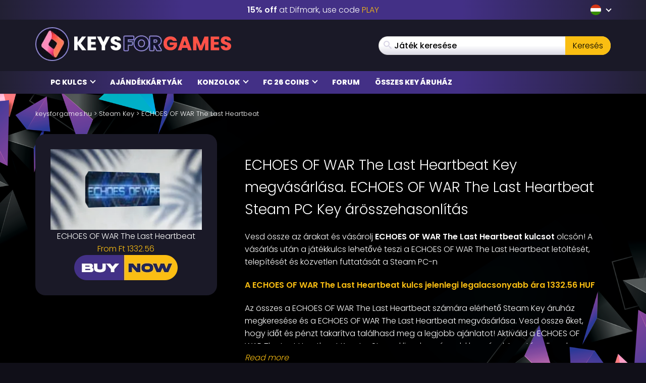

--- FILE ---
content_type: text/css
request_url: https://www.keysforgames.hu/wp-content/cache/autoptimize/css/autoptimize_single_e484b5af5a0fb1a3d6f401ed09c826ce.css?v=1768382299
body_size: 9258
content:
input[type=search]{-webkit-box-sizing:border-box;-moz-box-sizing:border-box;box-sizing:border-box}input[type=radio],input[type=checkbox]{margin:4px 0 0;margin-top:1px \9;line-height:normal}input[type=file]{display:block}input[type=range]{display:block;width:100%}select[multiple],select[size]{height:auto}input[type=file]:focus,input[type=radio]:focus,input[type=checkbox]:focus{outline:thin dotted;outline:5px auto -webkit-focus-ring-color;outline-offset:-2px}.form-control{display:block;width:100%;height:39px;padding:6px 12px;font-size:16px;line-height:1.6;color:#555;background-color:#fff;background-image:none;border:1px solid #dadbdd}.form-control:focus{border-color:#66afe9;outline:0;-webkit-box-shadow:inset 0 1px 1px rgba(0,0,0,.075),0 0 8px rgba(102,175,233,.6);box-shadow:inset 0 1px 1px rgba(0,0,0,.075),0 0 8px rgba(102,175,233,.6)}.form-control::-moz-placeholder{color:#999;opacity:1}.form-control:-ms-input-placeholder{color:#999}.form-control::-webkit-input-placeholder{color:#999}.form-control[disabled],.form-control[readonly],fieldset[disabled] .form-control{background-color:#eee;opacity:1}.form-control[disabled],fieldset[disabled] .form-control{cursor:not-allowed}textarea.form-control{height:auto}input[type=search]{-webkit-appearance:none}@media screen and (-webkit-min-device-pixel-ratio:0){input[type=date].form-control,input[type=time].form-control,input[type=datetime-local].form-control,input[type=month].form-control{line-height:39px}input[type=date].input-sm,.input-group-sm input[type=date],input[type=time].input-sm,.input-group-sm input[type=time],input[type=datetime-local].input-sm,.input-group-sm input[type=datetime-local],input[type=month].input-sm,.input-group-sm input[type=month]{line-height:33px}input[type=date].input-lg,.input-group-lg input[type=date],input[type=time].input-lg,.input-group-lg input[type=time],input[type=datetime-local].input-lg,.input-group-lg input[type=datetime-local],input[type=month].input-lg,.input-group-lg input[type=month]{line-height:49px}}.form-group{margin-bottom:15px}.radio,.checkbox{position:relative;display:block;margin-top:10px;margin-bottom:10px}.radio label,.checkbox label{min-height:25px;padding-left:20px;margin-bottom:0;font-weight:400;cursor:pointer}.radio input[type=radio],.radio-inline input[type=radio],.checkbox input[type=checkbox],.checkbox-inline input[type=checkbox]{position:absolute;margin-left:-20px;margin-top:4px \9}.radio+.radio,.checkbox+.checkbox{margin-top:-5px}.radio-inline,.checkbox-inline{position:relative;display:inline-block;padding-left:20px;margin-bottom:0;vertical-align:middle;font-weight:400;cursor:pointer}.radio-inline+.radio-inline,.checkbox-inline+.checkbox-inline{margin-top:0;margin-left:10px}input[type=radio][disabled],input[type=radio].disabled,fieldset[disabled] input[type=radio],input[type=checkbox][disabled],input[type=checkbox].disabled,fieldset[disabled] input[type=checkbox]{cursor:not-allowed}.radio-inline.disabled,fieldset[disabled] .radio-inline,.checkbox-inline.disabled,fieldset[disabled] .checkbox-inline{cursor:not-allowed}.radio.disabled label,fieldset[disabled] .radio label,.checkbox.disabled label,fieldset[disabled] .checkbox label{cursor:not-allowed}.form-control-static{padding-top:7px;padding-bottom:7px;margin-bottom:0;min-height:41px}.form-control-static.input-lg,.form-control-static.input-sm{padding-left:0;padding-right:0}.form-horizontal .radio,.form-horizontal .checkbox,.form-horizontal .radio-inline,.form-horizontal .checkbox-inline{margin-top:0;margin-bottom:0;padding-top:7px}.form-horizontal .radio,.form-horizontal .checkbox{min-height:32px}.form-horizontal .form-group{margin-left:-15px;margin-right:-15px}.form-horizontal .form-group:before,.form-horizontal .form-group:after{content:" ";display:table}.form-horizontal .form-group:after{clear:both}@media (min-width:768px){.form-horizontal .control-label{text-align:right;margin-bottom:0;padding-top:7px}}.btn{display:inline-block;margin-bottom:0;font-weight:400;text-align:center;vertical-align:middle;touch-action:manipulation;cursor:pointer;background-image:none;border:1px solid transparent;white-space:nowrap;padding:6px 12px;font-size:16px;line-height:1.6;border-radius:4px;-webkit-user-select:none;-moz-user-select:none;-ms-user-select:none;user-select:none}.btn:focus,.btn.focus,.btn:active:focus,.btn:active.focus,.btn.active:focus,.btn.active.focus{outline:thin dotted;outline:5px auto -webkit-focus-ring-color;outline-offset:-2px}.btn:hover,.btn:focus,.btn.focus{color:#333;text-decoration:none}.btn:active,.btn.active{outline:0;background-image:none;-webkit-box-shadow:inset 0 3px 5px rgba(0,0,0,.125);box-shadow:inset 0 3px 5px rgba(0,0,0,.125)}.btn.disabled,.btn[disabled],fieldset[disabled] .btn{cursor:not-allowed;opacity:.65;filter:alpha(opacity=65);-webkit-box-shadow:none;box-shadow:none}a.btn.disabled,fieldset[disabled] a.btn{pointer-events:none}.btn-default{color:#333;background-color:#fff;border-color:#ccc}.btn-default:focus,.btn-default.focus{color:#333;background-color:#e6e6e6;border-color:#8c8c8c}.btn-default:hover{color:#333;background-color:#e6e6e6;border-color:#adadad}.btn-default:active,.btn-default.active,.open>.btn-default.dropdown-toggle{color:#333;background-color:#e6e6e6;border-color:#adadad}.btn-default:active:hover,.btn-default:active:focus,.btn-default:active.focus,.btn-default.active:hover,.btn-default.active:focus,.btn-default.active.focus,.open>.btn-default.dropdown-toggle:hover,.open>.btn-default.dropdown-toggle:focus,.open>.btn-default.dropdown-toggle.focus{color:#333;background-color:#d4d4d4;border-color:#8c8c8c}.btn-default:active,.btn-default.active,.open>.btn-default.dropdown-toggle{background-image:none}.btn-default.disabled,.btn-default.disabled:hover,.btn-default.disabled:focus,.btn-default.disabled.focus,.btn-default.disabled:active,.btn-default.disabled.active,.btn-default[disabled],.btn-default[disabled]:hover,.btn-default[disabled]:focus,.btn-default[disabled].focus,.btn-default[disabled]:active,.btn-default[disabled].active,fieldset[disabled] .btn-default,fieldset[disabled] .btn-default:hover,fieldset[disabled] .btn-default:focus,fieldset[disabled] .btn-default.focus,fieldset[disabled] .btn-default:active,fieldset[disabled] .btn-default.active{background-color:#fff;border-color:#ccc}.btn-default .badge{color:#fff;background-color:#333}.btn-primary{color:#fff;background-color:#352b64;border-color:#2c2352}.btn-primary:focus,.btn-primary.focus{color:#fff;background-color:#221c40;border-color:#000}.btn-primary:hover{color:#fff;background-color:#221c40;border-color:#151127}.btn-primary:active,.btn-primary.active,.open>.btn-primary.dropdown-toggle{color:#fff;background-color:#221c40;border-color:#151127}.btn-primary:active:hover,.btn-primary:active:focus,.btn-primary:active.focus,.btn-primary.active:hover,.btn-primary.active:focus,.btn-primary.active.focus,.open>.btn-primary.dropdown-toggle:hover,.open>.btn-primary.dropdown-toggle:focus,.open>.btn-primary.dropdown-toggle.focus{color:#fff;background-color:#151127;border-color:#000}.btn-primary:active,.btn-primary.active,.open>.btn-primary.dropdown-toggle{background-image:none}.btn-primary.disabled,.btn-primary.disabled:hover,.btn-primary.disabled:focus,.btn-primary.disabled.focus,.btn-primary.disabled:active,.btn-primary.disabled.active,.btn-primary[disabled],.btn-primary[disabled]:hover,.btn-primary[disabled]:focus,.btn-primary[disabled].focus,.btn-primary[disabled]:active,.btn-primary[disabled].active,fieldset[disabled] .btn-primary,fieldset[disabled] .btn-primary:hover,fieldset[disabled] .btn-primary:focus,fieldset[disabled] .btn-primary.focus,fieldset[disabled] .btn-primary:active,fieldset[disabled] .btn-primary.active{background-color:#352b64;border-color:#2c2352}.btn-primary .badge{color:#352b64;background-color:#fff}.btn-success{color:#fff;background-color:#5cb85c;border-color:#4cae4c}.btn-success:focus,.btn-success.focus{color:#fff;background-color:#449d44;border-color:#255625}.btn-success:hover{color:#fff;background-color:#449d44;border-color:#398439}.btn-success:active,.btn-success.active,.open>.btn-success.dropdown-toggle{color:#fff;background-color:#449d44;border-color:#398439}.btn-success:active:hover,.btn-success:active:focus,.btn-success:active.focus,.btn-success.active:hover,.btn-success.active:focus,.btn-success.active.focus,.open>.btn-success.dropdown-toggle:hover,.open>.btn-success.dropdown-toggle:focus,.open>.btn-success.dropdown-toggle.focus{color:#fff;background-color:#398439;border-color:#255625}.btn-success:active,.btn-success.active,.open>.btn-success.dropdown-toggle{background-image:none}.btn-success.disabled,.btn-success.disabled:hover,.btn-success.disabled:focus,.btn-success.disabled.focus,.btn-success.disabled:active,.btn-success.disabled.active,.btn-success[disabled],.btn-success[disabled]:hover,.btn-success[disabled]:focus,.btn-success[disabled].focus,.btn-success[disabled]:active,.btn-success[disabled].active,fieldset[disabled] .btn-success,fieldset[disabled] .btn-success:hover,fieldset[disabled] .btn-success:focus,fieldset[disabled] .btn-success.focus,fieldset[disabled] .btn-success:active,fieldset[disabled] .btn-success.active{background-color:#5cb85c;border-color:#4cae4c}.btn-success .badge{color:#5cb85c;background-color:#fff}.btn-info{color:#fff;background-color:#5bc0de;border-color:#46b8da}.btn-info:focus,.btn-info.focus{color:#fff;background-color:#31b0d5;border-color:#1b6d85}.btn-info:hover{color:#fff;background-color:#31b0d5;border-color:#269abc}.btn-info:active,.btn-info.active,.open>.btn-info.dropdown-toggle{color:#fff;background-color:#31b0d5;border-color:#269abc}.btn-info:active:hover,.btn-info:active:focus,.btn-info:active.focus,.btn-info.active:hover,.btn-info.active:focus,.btn-info.active.focus,.open>.btn-info.dropdown-toggle:hover,.open>.btn-info.dropdown-toggle:focus,.open>.btn-info.dropdown-toggle.focus{color:#fff;background-color:#269abc;border-color:#1b6d85}.btn-info:active,.btn-info.active,.open>.btn-info.dropdown-toggle{background-image:none}.btn-info.disabled,.btn-info.disabled:hover,.btn-info.disabled:focus,.btn-info.disabled.focus,.btn-info.disabled:active,.btn-info.disabled.active,.btn-info[disabled],.btn-info[disabled]:hover,.btn-info[disabled]:focus,.btn-info[disabled].focus,.btn-info[disabled]:active,.btn-info[disabled].active,fieldset[disabled] .btn-info,fieldset[disabled] .btn-info:hover,fieldset[disabled] .btn-info:focus,fieldset[disabled] .btn-info.focus,fieldset[disabled] .btn-info:active,fieldset[disabled] .btn-info.active{background-color:#5bc0de;border-color:#46b8da}.btn-info .badge{color:#5bc0de;background-color:#fff}.btn-warning{color:#fff;background-color:#f0ad4e;border-color:#eea236}.btn-warning:focus,.btn-warning.focus{color:#fff;background-color:#ec971f;border-color:#985f0d}.btn-warning:hover{color:#fff;background-color:#ec971f;border-color:#d58512}.btn-warning:active,.btn-warning.active,.open>.btn-warning.dropdown-toggle{color:#fff;background-color:#ec971f;border-color:#d58512}.btn-warning:active:hover,.btn-warning:active:focus,.btn-warning:active.focus,.btn-warning.active:hover,.btn-warning.active:focus,.btn-warning.active.focus,.open>.btn-warning.dropdown-toggle:hover,.open>.btn-warning.dropdown-toggle:focus,.open>.btn-warning.dropdown-toggle.focus{color:#fff;background-color:#d58512;border-color:#985f0d}.btn-warning:active,.btn-warning.active,.open>.btn-warning.dropdown-toggle{background-image:none}.btn-warning.disabled,.btn-warning.disabled:hover,.btn-warning.disabled:focus,.btn-warning.disabled.focus,.btn-warning.disabled:active,.btn-warning.disabled.active,.btn-warning[disabled],.btn-warning[disabled]:hover,.btn-warning[disabled]:focus,.btn-warning[disabled].focus,.btn-warning[disabled]:active,.btn-warning[disabled].active,fieldset[disabled] .btn-warning,fieldset[disabled] .btn-warning:hover,fieldset[disabled] .btn-warning:focus,fieldset[disabled] .btn-warning.focus,fieldset[disabled] .btn-warning:active,fieldset[disabled] .btn-warning.active{background-color:#f0ad4e;border-color:#eea236}.btn-warning .badge{color:#f0ad4e;background-color:#fff}.btn-danger{color:#fff;background-color:#d9534f;border-color:#d43f3a}.btn-danger:focus,.btn-danger.focus{color:#fff;background-color:#c9302c;border-color:#761c19}.btn-danger:hover{color:#fff;background-color:#c9302c;border-color:#ac2925}.btn-danger:active,.btn-danger.active,.open>.btn-danger.dropdown-toggle{color:#fff;background-color:#c9302c;border-color:#ac2925}.btn-danger:active:hover,.btn-danger:active:focus,.btn-danger:active.focus,.btn-danger.active:hover,.btn-danger.active:focus,.btn-danger.active.focus,.open>.btn-danger.dropdown-toggle:hover,.open>.btn-danger.dropdown-toggle:focus,.open>.btn-danger.dropdown-toggle.focus{color:#fff;background-color:#ac2925;border-color:#761c19}.btn-danger:active,.btn-danger.active,.open>.btn-danger.dropdown-toggle{background-image:none}.btn-danger.disabled,.btn-danger.disabled:hover,.btn-danger.disabled:focus,.btn-danger.disabled.focus,.btn-danger.disabled:active,.btn-danger.disabled.active,.btn-danger[disabled],.btn-danger[disabled]:hover,.btn-danger[disabled]:focus,.btn-danger[disabled].focus,.btn-danger[disabled]:active,.btn-danger[disabled].active,fieldset[disabled] .btn-danger,fieldset[disabled] .btn-danger:hover,fieldset[disabled] .btn-danger:focus,fieldset[disabled] .btn-danger.focus,fieldset[disabled] .btn-danger:active,fieldset[disabled] .btn-danger.active{background-color:#d9534f;border-color:#d43f3a}.btn-danger .badge{color:#d9534f;background-color:#fff}.btn-link{color:#fabe12;font-weight:400;border-radius:0}.btn-link,.btn-link:active,.btn-link.active,.btn-link[disabled],fieldset[disabled] .btn-link{background-color:transparent;-webkit-box-shadow:none;box-shadow:none}.btn-link,.btn-link:hover,.btn-link:focus,.btn-link:active{border-color:transparent}.btn-link:hover,.btn-link:focus{color:#fabe12;text-decoration:underline;background-color:transparent}.btn-link[disabled]:hover,.btn-link[disabled]:focus,fieldset[disabled] .btn-link:hover,fieldset[disabled] .btn-link:focus{color:#777;text-decoration:none}.btn-lg{padding:10px 16px;font-size:20px;line-height:1.33333;border-radius:6px}.btn-sm{padding:5px 10px;font-size:14px;line-height:1.5;border-radius:3px}.btn-xs{padding:1px 5px;font-size:14px;line-height:1.5;border-radius:3px}.btn-block{display:block;width:100%}.btn-block+.btn-block{margin-top:5px}input[type=submit].btn-block,input[type=reset].btn-block,input[type=button].btn-block{width:100%}.clearfix:before,.clearfix:after{content:" ";display:table}.clearfix:after{clear:both}.center-block{display:block;margin-left:auto;margin-right:auto}.pull-right{float:right !important}.pull-left{float:left !important}.hide{display:none !important}.show{display:block !important}.invisible{visibility:hidden}.text-hide{font:0/0 a;color:transparent;text-shadow:none;background-color:transparent;border:0}.hidden{display:none !important}.affix{position:fixed}@media (max-width:767px){.hidden-xs{display:none !important}}.gform_wrapper ul{padding-left:0;list-style:none}.gform_wrapper li{margin-bottom:15px}.gform_wrapper form{margin-bottom:0}.gfield_required{padding-left:3px;color:#b94a48}.ginput_container input,.ginput_container select,.ginput_container textarea{display:block;width:100%;height:34px;padding:6px 12px;font-size:14px;line-height:1.428571429;color:#555;background-color:#fff;border:1px solid #ccc}.ginput_container input:focus,.ginput_container select:focus,.ginput_container textarea:focus{border-color:#66afe9;outline:0;-webkit-box-shadow:inset 0 1px 1px rgba(0,0,0,.075),0 0 8px rgba(102,175,233,.6);box-shadow:inset 0 1px 1px rgba(0,0,0,.075),0 0 8px rgba(102,175,233,.6)}.ginput_container input[disabled],.ginput_container select[disabled],.ginput_container textarea[disabled],.ginput_container input[readonly],.ginput_container select[readonly],.ginput_container textarea[readonly],fieldset[disabled] .ginput_container input,fieldset[disabled] .ginput_container select,fieldset[disabled] .ginput_container textarea{cursor:not-allowed;background-color:#eee}textarea.ginput_container input,textarea.ginput_container select,textarea.ginput_container textarea{height:auto}.ginput_container textarea{height:auto}.gform_button:focus{outline:5px auto -webkit-focus-ring-color;outline-offset:-2px}.gform_button:hover,.gform_button:focus{color:#333;text-decoration:none}.gform_button:active,.gform_button.active{outline:0;background-image:none;-webkit-box-shadow:inset 0 3px 5px rgba(0,0,0,.125);box-shadow:inset 0 3px 5px rgba(0,0,0,.125)}.gform_button.disabled,.gform_button[disabled],fieldset[disabled] .gform_button{cursor:not-allowed;pointer-events:none;opacity:.65;filter:alpha(opacity=65);-webkit-box-shadow:none;box-shadow:none}.gform_button:active,.gform_button.active,.open .dropdown-toggle.gform_button{background-image:none}.gform_button.disabled,.gform_button[disabled],fieldset[disabled] .gform_button,.gform_button.disabled:hover,.gform_button[disabled]:hover,fieldset[disabled] .gform_button:hover,.gform_button.disabled:focus,.gform_button[disabled]:focus,fieldset[disabled] .gform_button:focus,.gform_button.disabled:active,.gform_button[disabled]:active,fieldset[disabled] .gform_button:active,.gform_button.disabled.active,.gform_button[disabled].active,fieldset[disabled] .gform_button.active{background-color:#428bca;border-color:#357ebd}.gfield_error .gfield_label{color:#b94a48}.gfield_error input,.gfield_error select,.gfield_error textarea{border-color:#eed3d7;background-color:#f2dede;color:#b94a48}.gfield_error input:focus,.gfield_error select:focus,.gfield_error textarea:focus{border-color:#b94a48;outline:0;-webkit-box-shadow:inset 0 1px 1px rgba(0,0,0,.075),0 0 8px rgba(185,74,72,.6);box-shadow:inset 0 1px 1px rgba(0,0,0,.075),0 0 8px rgba(185,74,72,.6)}.gform_validation_container{display:none}.validation_error{margin-bottom:20px}.validation_error h2{font-size:16px}.validation_error h4{margin-top:0;color:inherit}.validation_error .alert-link{font-weight:700}.validation_error>p,.validation_error>ul{margin-bottom:0}.validation_error>p+p{margin-top:5px}.validation_error hr{border-top-color:#e6c1c7}.validation_error .alert-link{color:#953b39}#gforms_confirmation_message{padding:15px;margin-bottom:20px;border:1px solid transparent;border-radius:4px}#gforms_confirmation_message h4{margin-top:0;color:inherit}#gforms_confirmation_message .alert-link{font-weight:700}#gforms_confirmation_message>p,#gforms_confirmation_message>ul{margin-bottom:0}#gforms_confirmation_message>p+p{margin-top:5px}.gform_footer{clear:both}.nopadding{padding:0}.nopadding-left{padding-left:0}.nopadding-right{padding-right:0}.row.is-flex{display:flex;flex-wrap:wrap}.row.is-flex>[class*=col-]{display:flex;flex-direction:column}.row.is-flex{display:-webkit-box;display:-webkit-flex;display:-ms-flexbox;display:flex;-webkit-flex-wrap:wrap;-ms-flex-wrap:wrap;flex-wrap:wrap}.row.is-flex>[class*=col-]{display:-webkit-box;display:-webkit-flex;display:-ms-flexbox;display:flex;-webkit-box-orient:vertical;-webkit-box-direction:normal;-webkit-flex-direction:column;-ms-flex-direction:column;flex-direction:column}.search-form{position:relative}.search-results.top-games-list{position:absolute;z-index:2;line-height:1;width:100%;text-align:left;margin:0}.search-results.top-games-list ul{display:block;list-style:none;padding:0;margin:5px 0}.search-results.top-games-list .top-games-price{margin-top:7px}.search-results.top-games-list .top-games-title{margin-top:7px}.search-results.top-games-list .top-games-meta{width:69%}@media (min-width:768px){.search-results.top-games-list:not(.search-results-homepage){left:0;right:0}.search-results.top-games-list:not(.search-results-homepage) .top-games-img{width:auto}.search-results.top-games-list:not(.search-results-homepage) .top-games-meta{width:auto;margin-left:10px}}#comments .comment-list{list-style:none;margin:0;padding:0}#comments .comment-list li{background:#f9f8f8;padding:15px}#comments .comment-list li:nth-child(2n){background:#fff}#comments .comment-list li .comment-text .comment-text-title{display:block}#comments .comment-list li .comment-text .comment-text-title p{margin:0;font-size:15px;font-weight:600;white-space:nowrap;text-overflow:ellipsis;overflow:hidden;color:#000;width:35%}#comments .comment-list li .comment-text .comment-text-subtitle{display:block;color:#342f2f;font-size:14px;font-style:italic;margin-bottom:10px}#comments .comment-list li .comment-text .comment-reply-link{float:right}#comments .comment-list li ul{padding-left:10px;list-style:none;border-top:1px solid #ddd;margin-top:15px}#respond{padding:15px 0 0}#respond .btn{float:right}@media (max-width:768px){#respond{padding:0}}@media (max-width:768px){.form-group div:first-of-type .form-control{margin:0 0 15px}}.rating span.star{display:inline-block;font-family:FontAwesome;font-style:normal;font-weight:400}.rating span.star:hover{cursor:pointer}.rating span.star:before{color:#777;content:"\e906"}.rating span.star:hover:before,.rating span.star:hover~span.star:before{color:#352b64;content:"\e907"}.rating span.star:hover:after{direction:ltr;content:attr(title);position:absolute;left:0;bottom:-22px;white-space:nowrap;font:normal 14px/normal Arial,Helvetica,sans-serif}.ratings{width:125px;height:25px;display:inline-block;position:relative;margin-bottom:15px}.ratings:before,.ratings:after{display:inline-block;font-family:FontAwesome;font-style:normal;font-weight:400;font-size:25px;position:absolute;top:0;left:0}.ratings:before{color:#777;content:"\e906\e906\e906\e906\e906"}.ratings:after{color:#352b64;content:"\e907\e907\e907\e907\e907";overflow:hidden}.ratings.zero:after{content:"\e906\e906\e906\e906\e906"}.ratings.half:after{content:"\e905"}.ratings.one:after{content:"\e907"}.ratings.onehalf:after{content:"\e907\e905"}.ratings.two:after{content:"\e907\e907"}.ratings.twohalf:after{content:"\e907\e907\e905"}.ratings.three:after{content:"\e907\e907\e907"}.ratings.threehalf:after{content:"\e907\e907\e907\e905"}.ratings.four:after{content:"\e907\e907\e907\e907"}.ratings.fourhalf:after{content:"\e907\e907\e907\e907\e905"}.rating-form .gfield_radio li{float:left;padding:5px !important;width:30px;display:block;font-size:30px;cursor:pointer}.rating-form .gfield_radio li input{display:none !important}.rating-form .gfield_radio li label{margin-left:0 !important;cursor:pointer}i.fa-star,i.fa-star-half-o{color:#352b64}i.fa-star-o{color:#999}.reviews-average{text-align:center}.reviews-average .rating-title{display:block;font-weight:700}.top-games-list{margin-bottom:30px}.top-games-list a{border-radius:20px;background:#202533;padding:5px;display:flex;flex-direction:row;flex-wrap:nowrap;align-items:center;align-content:center;gap:10px;margin-bottom:3px;min-height:51px}.top-games-list a:hover{background:#35324e}.top-games-list .top-games-count{color:#fabe12;font-style:normal;font-size:23px;width:26px;text-align:center;display:block}.top-games-list img{width:82px;height:41px;object-fit:cover;display:block}.top-games-list .top-games-title{color:#fff;direction:ltr;font-size:13px;flex:1 1 0px;overflow:hidden;height:40px;align-content:center;word-wrap:break-word;text-overflow:ellipsis}.top-games-list .top-games-price{margin-left:auto;display:flex;font-weight:600;font-size:13px;color:#fff;background:#352b64;border-radius:20px;padding:10px;justify-content:center;flex-basis:65px}.top-games-list.popular-games-list a{padding-left:20px}.top-games-list.pre-paid-list a{background:#300e13}.top-games-list.pre-paid-list a:hover{background:#4f171f}.top-games-list.pre-paid-list .top-games-price{background:#5d2a31}.top-games-list.software-list a{background:#042226}.top-games-list.software-list a:hover{background:#052d33}.top-games-list.software-list .top-games-price{background:#0c4148}footer{z-index:1;position:relative}.footer{color:#fff}.footer .footer-title{font-size:18px;font-weight:700;text-transform:uppercase;display:block;margin-bottom:10px}.footer-wrapper{background-color:#151428;padding:30px 0}.footer-wrapper .logo-container{margin-bottom:30px}.footer-wrapper .paymentmethods{margin:15px 0}@media (max-width:768px){.footer-wrapper .paymentmethods{display:none}}.footer-wrapper .flex-row{justify-content:space-between;align-items:flex-start}@media (max-width:768px){.footer-wrapper .flex-row{display:block}}.footer-wrapper .footer-widget{margin-bottom:30px}.footer-wrapper .footer-widget ul{margin:0;padding:0;display:block;list-style:none}.footer-wrapper .footer-widget ul li{margin:4px 0}.footer-wrapper a{color:#fff;text-transform:uppercase;font-size:15px}.footer-wrapper a:hover,.footer-wrapper a:focus{color:#f15a24}.footer-wrapper .social{margin-bottom:45px}.footer-wrapper .social .social-icon{background:#f15a24;width:40px;display:inline-block;height:40px;border-radius:100%;color:#fff;line-height:40px;font-size:23px;text-align:center;margin-right:5px}.footer-wrapper .social .social-icon:hover{background:#fff;color:#f15a24}.footer-wrapper .social .social-icon i{line-height:40px}.copyright-wrapper{background:radial-gradient(circle,#433086 43%,#222033 100%);text-align:center;font-size:12px;padding:10px 0}.newsletter-wrapper{position:relative;text-align:center;background:#34257d;background:url(/wp-content/themes/mmo/assets/img/redesign/newsletter-bg.webp),linear-gradient(90deg,#34257d 0%,#00b0c8 50%,#34257d 100%);background-repeat:no-repeat;background-position:bottom;background-size:contain;padding:60px 0}.newsletter-wrapper .gform_wrapper ul{padding:0}.newsletter-wrapper .newsletter-title{margin:0;font-size:30px;display:block;text-transform:uppercase;line-height:1;font-weight:500}@media (max-width:768px){.newsletter-wrapper .newsletter-title{font-size:20px}}.newsletter-wrapper .newsletter-subtitle{margin:0 0 15px;font-size:50px;font-weight:800;display:block;text-transform:uppercase;line-height:1}@media (max-width:768px){.newsletter-wrapper .newsletter-subtitle{font-size:36px}}.newsletter-wrapper .ginput_container input,.newsletter-wrapper .ff-default .ff-el-form-control{padding:0 30px;color:#fff;background:#2c89b4;background:linear-gradient(90deg,#2c89b4 0%,#00b0c8 50%,#2c89b4 100%);border:3px solid #fff;border-radius:20px;text-align:center;text-transform:uppercase;font-size:28px;font-weight:700;height:60px;margin:0 auto;width:auto;filter:drop-shadow(0px 5px 10px rgba(24,0,24,.16))}@media (max-width:768px){.newsletter-wrapper .ginput_container input,.newsletter-wrapper .ff-default .ff-el-form-control{font-size:20px;max-width:100%}}.newsletter-wrapper .ginput_container input::placeholder,.newsletter-wrapper .ff-default .ff-el-form-control::placeholder{text-transform:uppercase;font-size:28px;font-weight:700;color:#fff}@media (max-width:768px){.newsletter-wrapper .ginput_container input::placeholder,.newsletter-wrapper .ff-default .ff-el-form-control::placeholder{font-size:20px}}.newsletter-wrapper input[type=submit],.newsletter-wrapper button[type=submit]{border-radius:20px;background-color:#fabe12;color:#1c2460;padding:5px 32px;text-transform:uppercase;font-size:28px;font-weight:700;border:0}@media (max-width:768px){.newsletter-wrapper input[type=submit],.newsletter-wrapper button[type=submit]{font-size:20px}}@media (max-width:768px){.newsletter-wrapper input[type=submit],.newsletter-wrapper button[type=submit]{border-radius:0;display:block;margin:0 auto 20px}}.newsletter-wrapper .gform_wrapper .top_label .gfield_label{display:none}.newsletter-wrapper .gform_wrapper .gform_footer{display:inline-block}.trustpilot a{text-align:center;display:flex;flex-direction:column;flex-wrap:nowrap;justify-content:center;align-content:center;align-items:center;gap:10px}.footer-platforms-wrapper{background:#000;padding:30px 0}.footer-platforms-wrapper .flex-row{justify-content:space-between;margin:0 auto;max-width:85%}.footer-platforms-wrapper img{max-width:calc(100% / 7)}@media (max-width:768px){.footer-platforms-wrapper{display:none}}.popular-games-section{padding:30px 0;z-index:1;position:relative}.latest-keys{display:grid;grid-template-columns:repeat(3,1fr);grid-column-gap:10px;grid-row-gap:10px}@media (max-width:768px){.latest-keys{margin-bottom:30px;grid-template-columns:repeat(2,1fr)}.latest-keys a:last-child{display:none}}.most-wanted-section{padding:30px 0}.most-wanted{display:grid;grid-template-columns:repeat(5,1fr);grid-column-gap:10px;grid-row-gap:10px}@media (max-width:768px){.most-wanted{grid-template-columns:repeat(2,1fr)}}.coupon-banner{margin-top:30px}.homepage-platforms{background:#433086;background:radial-gradient(circle,#433086 43%,#222033 100%);padding:30px 0;position:relative;z-index:1}.homepage-platforms .flex-row{justify-content:space-around;margin:0 auto;max-width:85%}@media (max-width:768px){.homepage-platforms .flex-row{flex-wrap:wrap}}.homepage-platforms img{max-width:calc(100% / 7)}@media (max-width:768px){.homepage-platforms img{max-width:calc(100% / 4)}}.popular-section{padding:60px 0}.home-content-section{padding:60px 0;color:#fff}.game-overview-content .popular-games-item{background:#060120}.sellers .seller-filter .genre-filter{float:left}.sellers .seller-filter .sort-filter{float:right;padding:0}.sellers .seller-filter .sort-filter select{background:#f7f6f6}.sellers .seller-filter:after{clear:both;content:" ";display:table}.game-pagination{padding:10px 0 20px;text-align:center}.game-pagination button{background:0 0;border:none;padding:0;font:inherit;cursor:pointer;outline:inherit;color:#fff}.game-pagination button svg{color:#17132d;background:#fff;border-radius:100%;line-height:1;vertical-align:middle;padding:3px;margin-left:5px}.game-pagination .prev-page{float:left}.game-pagination .next-page{float:right}.game-overview-sidebar-wrapper{margin:0}.game-overview-sidebar-wrapper .sidebar-normal-widget{margin:10px}.grid.loading{opacity:.5}.games-grid{margin:30px 0}.games-grid .grid{display:grid;grid-template-columns:repeat(5,1fr);grid-column-gap:10px;grid-row-gap:10px}@media (max-width:768px){.games-grid .grid{grid-template-columns:repeat(2,1fr)}}.games-grid .loader{display:none;margin:0 auto;position:relative;width:50px;height:50px;border-radius:200%;background-color:#d9d9d9}.games-grid .loader.active{display:block}.games-grid .loader:after{content:'';position:absolute;left:5px;top:5px;display:block;width:40px;height:40px;background:transparent url(//www.keysforgames.hu/wp-content/themes/mmo/assets/css/../img/loading-spin.svg) no-repeat left top/40px 40px}.no-results{padding:15px 0 0}.game-seller-content{background:#17132d}.game-seller-content .rd-heading{font-size:18px;padding:30px 0}.game-widget .widget-title{font-weight:600;font-size:19px;margin-bottom:10px;display:block}.game-widget img{margin:20px 5%;max-width:90%}.game-widget a{text-align:left;color:#000}.game-widget ul{padding:0}.game-widget.widget-paymentmethods img{padding:10px}.game-widget .logo-w{background:#fff;max-width:320px}.system_requirements .row{margin:0}.system_requirements em{font-style:normal}.system_requirements ul{list-style:none;padding:0 !important}.system_requirements h2,.system_requirements h3,.system_requirements h4,.system_requirements h5{font-size:17px}.system_requirements a{font-weight:700;font-style:italic;color:#3b3737}.system_requirements a:hover{color:#f15a24}.morecontent span{display:none}.morelink{display:block}.language-menu-selecter{padding:0;border:1px solid #523ca8;border-radius:3px}.language-menu-selecter>li{position:relative;display:block;padding:5px 20px 5px 5px;border-radius:3px}.language-menu-selecter>li a{color:#fff}.language-menu-selecter>li .menu-caret{content:'';position:absolute;border-right:1px solid #fff;border-bottom:1px solid #fff;width:6px;height:6px;top:calc(50% - 2px);right:8px;transform:translateY(-50%) rotate(45deg)}.language-menu-selecter>li:hover .dropdown-menu{display:block}.language-menu-selecter>li .dropdown-menu{position:absolute;top:100%;z-index:1000;display:none;white-space:nowrap;padding:0 10px 0 5px;list-style:none;background:#fff;box-shadow:0px 6px 6px 0px rgba(149,157,165,.2);left:-1px;columns:3;border:1px solid #523ca8;border-radius:3px}@media (max-width:991px){.language-menu-selecter>li .dropdown-menu{columns:2;left:-29px;right:-29px}}.language-menu-selecter>li .dropdown-menu li{margin:2px 10px 2px 0;font-size:14px}.language-menu-selecter>li .dropdown-menu li a{color:#282828}.games-types{display:flex;flex-wrap:wrap;gap:4px}.games-types a{display:inline-block;white-space:nowrap;color:#fff;background-color:#45a4ff;padding:5px 13px;border-radius:20px;text-transform:uppercase;font-weight:600;font-size:14px}.games-types a:hover{background-color:#7b63ff}.games-scores{display:flex;flex-direction:column;gap:10px}.games-scores a{display:block;padding:10px;border-radius:4px;overflow:hidden;border:1px solid #dadbdd;background:#fff;color:#000;font-size:12px}.games-scores a:hover{background:#f9f9f9}.games-scores .labels{display:flex;justify-content:space-between;margin-bottom:5px}.games-scores .labels .labels__positive{color:#0fae56}.games-scores .labels .labels__negative{color:#b13d2b}.games-scores .labels .svg-inline--fa{display:var(--fa-display,inline-block);height:1em;overflow:visible;vertical-align:-.125em}.games-scores .bars{display:flex;gap:2px;margin:5px 0}.games-scores .bars .bar{height:4px;border-radius:2px}.games-scores .bars .bar__positive{background:#0fae56}.games-scores .bars .bar__negative{background:#b13d2b}.games-scores .info{display:flex;justify-content:space-between;align-items:baseline}.sidebar-scores{display:flex;flex-direction:column;gap:15px}.game-rating{text-align:center}.game-rating p{margin-bottom:0}.game-rating .rating-container{display:block;padding:10px;border-radius:4px;overflow:hidden;background:#fff;color:#000;font-size:12px}.game-rating i{font-size:25px}.sidebar-top-games-list{margin:30px 0}.sidebar-top-games-list.top-games-list a{padding-left:15px}.howlongtobeat a{color:#fff}.howlongtobeat a>div{display:flex;gap:10px}.howlongtobeat a .label{color:#7b63ff}.sidebar-scores{color:#fff}.sidebar-scores__title{font-weight:600;font-size:19px;margin-bottom:10px;display:block}.games-info{margin-top:-10px}.games-info .label{color:#45a4ff;width:1%;white-space:nowrap;padding-right:20px;vertical-align:top}.links{line-height:1.75;display:flex;flex-direction:column}.links .links__title{font-weight:600;font-size:19px;margin-bottom:10px;display:block}.links a{display:inline-flex;align-items:center;gap:8px;color:#fff}.links span{border-bottom:1px solid #fff}.links i{color:#dadbdd;width:1.25em;display:inline-flex;align-items:center;height:24px;text-align:center;filter:grayscale(1) contrast(.5);transition:filter .1s}.console-selector{margin:-15px;padding:4px;display:-webkit-box;display:-ms-flexbox;display:-webkit-flex;display:flex;border:none;gap:10px;flex-wrap:wrap}.console-selector .selector{height:40px;display:inline-block;list-style-type:none;white-space:nowrap;text-align:center;cursor:pointer;-ms-flex-preferred-size:content;flex-basis:content;-ms-flex-positive:1;flex-grow:1;-ms-flex-negative:1;flex-shrink:1;margin:0}.console-selector .selector span,.console-selector .selector a{height:40px;line-height:40px;padding:0;display:block;color:#fff;border-radius:3px;border:2px solid #523ca8}.console-selector .selector span.active,.console-selector .selector span:hover,.console-selector .selector a.active,.console-selector .selector a:hover{background-color:#523ca8}.console-selector .selector img{height:15px;width:15px;top:-2px;position:relative}.keysforgames-coupon-section{margin-bottom:30px}.keysforgames-coupon-section a{display:block}@media (max-width:991px){.keysforgames-coupon-section img{height:185px;object-fit:cover}}.game-about-prices{text-align:center;margin-bottom:30px}.game-faq{margin-bottom:30px}.game-faq .game-faq__title{background:#7b63ff;color:#000;font-weight:600;padding:10px 20px;font-size:24px}.system_requirements{margin:30px 0}.system_requirements .system_requirements__title{display:block;background:#45a4ff;color:#000;font-weight:600;padding:10px 20px;font-size:24px}.system_requirements li{font-weight:600}.system_requirements strong{font-weight:300}.canirunit{background:#000;display:block;padding:10px;border-radius:10px;border:2px solid #ffcd34;color:#fff;font-size:19px;font-weight:600;margin-bottom:30px}.canirunit img{width:30px;height:30px;margin-right:5px}.canirunit:hover{color:#ffcd34}.metacritic-score{background:#000;display:block;padding:10px;border-radius:10px;border:2px solid #ffcd34;color:#fff;font-size:19px;font-weight:600}.metacritic-score span{color:#ffcd34}.metacritic-score img{width:30px;height:29px;margin-right:5px}.metacritic-score:hover{color:#ffcd34}.price-alert-form{margin-bottom:30px}.price-alert-form .rd-heading{padding-bottom:0;margin-bottom:15px}.price-alert-form form{display:flex;justify-content:center;align-items:flex-end;gap:20px;margin-bottom:10px}@media (max-width:768px){.price-alert-form form{flex-direction:column;align-items:normal}}.price-alert-form label{display:block}.price-alert-form input{padding:5px;border-radius:3px;border:1px solid #523ca8;background:0 0;width:200px}@media (max-width:768px){.price-alert-form input{width:100%}}.price-alert-form button{border-radius:20px;background-color:#fabe12;color:#1c2460;padding:5px 32px;text-transform:uppercase;font-size:18px;font-weight:700;border:0}.price-alert-form #message{text-align:center;font-style:italic;font-size:12px}.videoContainer{max-width:980px;margin:30px auto;border-radius:20px;overflow:hidden}.videoWrapper{position:relative;padding-bottom:56.25%;height:0;min-height:185px}.videoWrapper iframe{position:absolute;top:0;left:0;width:100%;height:100%}.videoWrapper .lazyyoutube{height:100%;position:absolute;width:100%;background:#000;background-size:cover;background-position:center;display:flex;align-items:center;justify-content:center;opacity:1 !important}.videoWrapper .play-btn{border:0;background:0 0;width:80px;height:80px}.videoWrapper .play-btn:hover circle{stroke:#352b64}.videoWrapper .play-btn:hover polygon{fill:#352b64}.seller-filter{padding:15px 0 0;margin:15px 0;color:#fff;text-transform:uppercase;font-size:12px}@media (min-width:768px){.seller-filter{display:flex;flex-direction:row;align-items:center;align-content:center;justify-content:center;gap:10px}}.seller-filter form[name=filter-gameversions],.seller-filter form[name=dlc]{max-width:190px}.seller-filter form select{padding:5px;border-color:#523ca8;border-radius:3px;width:100%;background:0 0}.seller-filter form select:focus,.seller-filter form select:active{outline:none}.seller-filter form select option{background:#17132d;color:#fff;border-color:#523ca8}.seller-filter .show-fees-switch input{opacity:0;width:0;height:0}.seller-filter .show-fees-switch-outer{position:relative;width:45px;cursor:pointer;border-radius:25px;top:0;left:0;right:0;bottom:0;-webkit-transition:background-color .4s;transition:background-color .4s;height:26px;display:inline-block;border:1px solid #523ca8;vertical-align:middle;margin-right:5px;background:0 0}.seller-filter .show-fees-switch-inner:before{border-radius:50%;position:absolute;content:"";height:19px;width:19px;left:3px;bottom:3px;background-color:#523ca8;-webkit-transition:translate .4s,background-color .4s;transition:translate .4s,background-color .4s}.seller-filter .show-fees-switch input:checked+.show-fees-switch-outer{background-color:#523ca8}.seller-filter .show-fees-switch input:checked+.show-fees-switch-outer .show-fees-switch-inner:before{background-color:#fff;-webkit-transform:translateX(19px);-ms-transform:translateX(19px);transform:translateX(19px)}@media (max-width:768px){.seller-filter form{display:block;width:100%;padding:0;max-width:100%;margin-bottom:5px}.seller-filter form[name=filter-gameversions],.seller-filter form[name=dlc]{width:100%;padding:0;max-width:100%;float:none}.seller-filter form select{width:100%}}.show-5:not(.disable-it) .seller-wrapper{display:none}.show-5 .seller-wrapper:nth-child(-n+14){display:block}.seller-wrapper{position:relative}@media (max-width:768px){.seller-wrapper{text-align:center}}.seller-wrapper.recommended{margin:75px 0 15px}.seller-wrapper.recommended .seller-container{border:3px solid #5e46b7;border-top-left-radius:0;border-top-right-radius:0}.seller-wrapper:hover{cursor:pointer}.seller-wrapper a:not(.btn-seller),.seller-wrapper .seller-container{background:#17132d;font-size:13px;text-transform:uppercase;color:#fff;border:3px solid #523ca8;display:block;margin:15px 0;border-radius:20px}.seller-wrapper a:not(.btn-seller):hover,.seller-wrapper .seller-container:hover{background:#0b081a}@media (min-width:768px){.seller-wrapper a:not(.btn-seller),.seller-wrapper .seller-container{display:flex;flex-direction:row;align-items:stretch}}.seller-wrapper a:not(.btn-seller)>div,.seller-wrapper .seller-container>div{padding:0 15px}@media (min-width:768px){.seller-wrapper a:not(.btn-seller)>div,.seller-wrapper .seller-container>div{flex:1;display:flex;flex-direction:column;justify-content:center;align-items:center;border-right:2px solid #523ca8;margin:15px 0}}@media (max-width:768px){.seller-wrapper a:not(.btn-seller)>div,.seller-wrapper .seller-container>div{width:50%;float:left;max-width:100%;margin:10px 0}}.seller-wrapper a:not(.btn-seller):after,.seller-wrapper .seller-container:after{display:block;content:"";clear:both}.seller-wrapper .seller-reviews{border:0;padding:0;font-size:11px;text-align:center;margin:5px auto 0;display:block}.seller-wrapper .seller-reviews .ratings{width:60px;height:12px;margin:0 auto}.seller-wrapper .seller-reviews .ratings:before,.seller-wrapper .seller-reviews .ratings:after{font-size:12px}.seller-wrapper .seller-container .seller-logo{width:100%;flex:2}.seller-wrapper .seller-container .seller-logo.recommended.fr:after{content:"Conseille"}.seller-wrapper .seller-container .seller-logo.recommended.mx:after,.seller-wrapper .seller-container .seller-logo.recommended.es:after{content:"Recomendado"}.seller-wrapper .seller-container .seller-logo.recommended.it:after{content:"Consigliato"}.seller-wrapper .seller-container .seller-logo.recommended.pt:after{content:"Recomendado"}.seller-wrapper .seller-container .seller-logo.recommended:after{content:"Recommended"}.seller-wrapper .seller-container .seller-logo.recommended.de:after{content:"Empfohlen"}.seller-wrapper .seller-container .seller-logo.recommended.nl:after{content:"Aanbevolen"}.seller-wrapper .seller-container .seller-logo.recommended.gr:after{content:"Synistatai"}.seller-wrapper .seller-container .seller-logo.recommended.hu:after{content:"Ajanlott"}.seller-wrapper .seller-container .seller-logo.recommended.se:after{content:"Rekommenderad"}.seller-wrapper .seller-container .seller-logo.recommended.no:after{content:"Anbefalt"}.seller-wrapper .seller-container .seller-logo.recommended.dk:after{content:"Anbefalede"}.seller-wrapper .seller-container .seller-logo.recommended.ro:after{content:"Recomandat"}.seller-wrapper .seller-container .seller-logo.recommended.jp:after{content:"Osusume sa reta"}.seller-wrapper .seller-container .seller-logo.recommended.kr:after{content:"Chucheon"}.seller-wrapper .seller-container .seller-logo.recommended.pl:after{content:"Zalecana"}.seller-wrapper .seller-container .seller-logo.recommended.cz:after{content:"Doporuceno"}.seller-wrapper .seller-container .seller-logo.recommended.fi:after{content:"Suositeltava"}.seller-wrapper .seller-container .seller-logo.recommended.tr:after{content:"Tavsiye edilen"}.seller-wrapper .seller-container .seller-logo.recommended:after{position:absolute;font-family:HeadingBold;font-size:20px;line-height:40px;background:#fff;top:-43px;left:0;color:#040019;width:100%;text-align:center;background:#5e46b7;border:3px solid #523ca8;border-top-left-radius:20px;border-top-right-radius:20px}.seller-wrapper .seller-container .seller-logo img{display:block;max-height:70px;margin:0 auto}.seller-wrapper[data-seller=keysforgames]{margin:60px 0 15px}.seller-wrapper[data-seller=keysforgames] .seller-container{border:3px solid #02aa00;border-top-left-radius:0;border-top-right-radius:0}.seller-wrapper[data-seller=keysforgames] .seller-container .seller-logo:after{position:absolute;font-family:HeadingBold;font-size:20px;line-height:40px;top:-43px;left:0;color:#fff;width:100%;text-align:center;background:#02aa00;border:3px solid #02aa00;border-top-left-radius:20px;border-top-right-radius:20px}.seller-wrapper .seller-extra-costs{margin-top:5px;font-size:9px;font-weight:400;flex-direction:column;text-align:center}.seller-wrapper .seller-extra-costs>span{margin-left:5px;word-break:keep-all}.seller-wrapper .seller-extra-costs svg{margin-right:5px;vertical-align:middle}.seller-wrapper .game-logo{border-right:0}.seller-wrapper .game-tags{font-weight:400;font-size:12px;display:block}.seller-wrapper .game-title,.seller-wrapper .game-version-c{font-size:14px}.seller-wrapper .game-price-wrapper .seller-currency{color:#fabe12;font-size:17px;line-height:22px}.seller-wrapper .price-wrapper{align-items:flex-start;border-right:0;padding:0 15px}.seller-wrapper .price-coupon-text{color:#5a43b0;font-size:13px;line-height:17px;display:block;font-weight:light}.seller-wrapper .price-coupon{display:inline-block;color:#fff;background:#02aa00;padding:5px;font-size:12px;line-height:17px;font-weight:400}.seller-wrapper .price-inside{color:#fabe12;font-size:20px;text-align:center;display:flex;flex-direction:column}.seller-wrapper .price-inside .newprice{white-space:nowrap}.seller-wrapper .oldprice{text-decoration:line-through;font-size:12px;line-height:14px;color:#fff}.seller-wrapper .coupon{color:#f15a24}.seller-wrapper .seller-region{text-align:center;display:flex;flex-direction:row;flex-wrap:nowrap;align-items:center}.seller-wrapper .seller-region img{max-height:25px;max-width:25px;margin:0 auto;display:inline-block}.seller-wrapper .seller-subregion{text-overflow:ellipsis;display:flex;flex-direction:row;align-items:center;position:relative}.seller-wrapper .seller-subregion>span{max-width:109px}.seller-wrapper .small{font-size:10px;display:block;text-align:center;font-weight:700}@media (min-width:768px){.seller-wrapper a:not(.seller-link) .game-logo{flex:none;width:100px}.seller-wrapper a:not(.seller-link) .game-title-c{flex-grow:3;align-items:start}.seller-wrapper .seller-region-c{max-width:160px}.seller-wrapper .seller-version-c{max-width:135px}.seller-wrapper .seller-version-c .price-coupon-text{margin-bottom:5px}.seller-wrapper .seller-version-c .seller-version{display:block;white-space:nowrap;overflow:hidden;text-overflow:ellipsis;max-width:105px}.seller-wrapper .seller-paymentmethods-c{max-width:210px;flex:2 !important;position:relative}.seller-wrapper .seller-paymentmethods-c .price-coupon{text-overflow:ellipsis;white-space:nowrap;overflow:hidden}.seller-wrapper .seller-paymentmethods-c .price-coupon-text{margin-bottom:5px}.seller-wrapper .seller-container .seller-button-c{align-items:flex-end;border-right:0;margin-left:auto;position:relative}.seller-wrapper .seller-container .seller-button-c span{position:absolute;bottom:-15px;color:#523ca8;font-size:10px}.seller-wrapper .price-wrapper{max-width:135px}}@media (max-width:768px){.seller-wrapper .seller-paymentmethods-c{width:100% !important}.seller-wrapper .seller-container .price-wrapper,.seller-wrapper a:not(.seller-link) .seller-button-c,.seller-wrapper .seller-container .seller-button-c{width:100%;display:flex;flex-direction:column;align-items:center}.seller-wrapper a:not(.seller-link) .game-logo{width:100%}.seller-wrapper a:not(.seller-link) .game-title-c{width:100%}.seller-wrapper a:not(.seller-link) .game-price-wrapper{width:50%;padding:10px 15px}}.seller-footer{text-align:center;padding:20px 15px;clear:both}.seller-footer .btn{background:#fff;color:#f15a24;border:1px solid #f15a24;white-space:normal;max-width:90%;margin:0 auto}.seller-footer .btn:hover{background:#f15a24;color:#fff}.sellers .seller-wrapper[data-seller=wyrel]~.seller-wrapper[data-seller=wyrel]{display:none}.faq .faq-item{margin-bottom:10px}.faq .collapsible{border-bottom:1px solid #fff;display:block;cursor:pointer;padding:18px 38px 18px 18px;width:100%;text-align:left;outline:none;margin:0;position:relative;font-size:18px}.faq .collapsible:after{position:absolute;display:inline-block;border-style:solid;border-width:.15em .15em 0 0;content:'';height:.45em;width:.45em;top:28px;right:20px;transform:rotate(135deg);border-color:#2f245d}.faq .collapsible.active:after{transform:rotate(-45deg)}.faq .content{padding:0 18px;max-height:0;overflow:hidden;transition:max-height .2s ease-out}.faq .content div{padding:18px 0}.tooltip-account{background:#352b64;border-radius:100%;padding:0 8px;color:#fff;position:absolute;right:-18px;top:-18px}.tooltip{cursor:help}.tooltip:before,.tooltip:after{position:absolute;left:50%;opacity:0;display:none}.tooltip:before{content:"";border-width:10px 8px 8px;border-style:solid;border-color:rgba(0,0,0,.8) transparent transparent transparent;top:-10px;margin-left:-8px}.tooltip:after{content:attr(data-tooltip);background:rgba(0,0,0,.8);top:-10px;transform:translateY(-100%);font-size:14px;margin-left:-150px;width:300px;border-radius:10px;color:#fff;padding:14px;text-align:center;white-space:normal}@media (max-width:991px){.tooltip:after{left:0;right:0;margin-left:-65px}}.tooltip:hover:before,.tooltip:hover:after{opacity:1;display:block}@media (max-width:991px){.price-coupon.tooltip:after{margin-left:-110px}}.game-seller-overview{margin:30px 0}.game-seller-overview .game-seller-overview-grid{display:grid;grid-template-columns:repeat(3,1fr);gap:30px}@media (max-width:768px){.game-seller-overview .game-seller-overview-grid{grid-template-columns:repeat(2,1fr);gap:15px}}.game-seller-content{padding:30px 0}.aanbieder{background:#1a1927;border-radius:20px;color:#fff;text-align:center;margin-bottom:30px;height:100%}.aanbieder a{color:#fff;margin-bottom:15px}.aanbieder .btn-default{background-color:transparent}.aanbieder .aanbieder--logoimg{background:#fff;border-top-left-radius:20px;border-top-right-radius:20px}.aanbieder .aanbieder--logoimg a{display:block;margin:0 auto;height:150px;width:80%;position:relative}.aanbieder .aanbieder--logoimg a img{position:absolute;top:50%;left:50%;transform:translate(-50%,-50%);max-height:100%}.aanbieder .seller-coupon-unselect{display:block;margin-top:1em;font-size:14px;-webkit-touch-callout:none;-webkit-user-select:none;-khtml-user-select:none;-moz-user-select:none;-ms-user-select:none;user-select:none}.aanbieder .seller-empty-coupon{display:block;margin-top:1em;font-size:14px}.aanbieder .name{border-top:1px solid #dadbdd;border-bottom:1px solid #dadbdd;margin-bottom:20px;padding:0 0 20px}.aanbieder .name h3{font-size:19px;margin-bottom:0}.aanbieder .text{padding:0 20px}.aanbieder .link{background:0 0;border:none;padding:0;font:inherit;cursor:pointer;outline:inherit;color:#fabe12;position:relative}.aanbieder .link svg{color:#fff;background:#fabe12;border-radius:100%;line-height:1;vertical-align:middle;padding:3px;margin-left:5px;position:absolute;top:50%;right:-23px;margin-top:-7px;transition:right .1s ease-in-out}.aanbieder .link:hover svg{right:-26px}.review>div{border:0;border-bottom:1px solid #999;padding:15px 0 0}.review>div:last-child{border-bottom:0}.review .author{display:block;font-weight:700}.review .date{display:block;font-size:12px;color:#999}.review .description{display:block}.addreview{text-align:center}#bbpress-forums ul.bbp-forums,#bbpress-forums ul.bbp-lead-topic,#bbpress-forums ul.bbp-replies,#bbpress-forums ul.bbp-search-results,#bbpress-forums ul.bbp-topics{color:#000}textarea#bbp_forum_content,textarea#bbp_reply_content,textarea#bbp_topic_content{color:#000}#bbpress-forums fieldset.bbp-form input[type=password],#bbpress-forums fieldset.bbp-form input[type=text],#bbpress-forums fieldset.bbp-form select{color:#000}div.bbp-submit-wrapper{color:#000}.sidebar-yolo-widget{text-align:center}.rd-heading{text-align:center;display:block;color:#fff;font-size:15px;letter-spacing:3px;text-transform:uppercase;margin-bottom:30px}.p-30{padding:30px 0}.w-60{width:60%}.w-40{width:40%}@media (max-width:768px){.m-w-100{width:100%}}.float-left{float:left}.px-15{padding-left:15px;padding-right:15px}